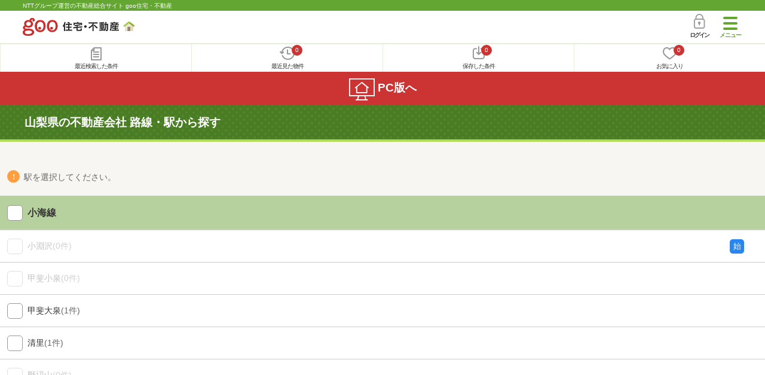

--- FILE ---
content_type: text/html; charset=UTF-8
request_url: https://house.goo.ne.jp/sp/agent/ensen_yamanashi/station.html?en%5B%5D=188
body_size: 6518
content:
<!DOCTYPE html>
<html lang="ja">
  <head>
<script>
  dataLayer = [{
    'template': 'sp',
    'template_hit': 'sp',
    'goo_login_type': 'nologin',
    'uid': '',
    'dpoint':''
  }];
</script>


<!-- Google Tag Manager snippet-->
<script>(function(w,d,s,l,i){w[l]=w[l]||[];w[l].push({'gtm.start':
new Date().getTime(),event:'gtm.js'});var f=d.getElementsByTagName(s)[0],
j=d.createElement(s),dl=l!='dataLayer'?'&l='+l:'';j.async=true;j.src=
'https://www.googletagmanager.com/gtm.js?id='+i+dl;f.parentNode.insertBefore(j,f);
})(window,document,'script','dataLayer','GTM-MWX4H8');</script>
<!-- End Google Tag Manager -->


<meta charset="UTF-8">
<meta name="viewport" content="width=device-width, initial-scale=1.0, maximum-scale=1.0, user-scalable=no">
<title>小海線・山梨県から探す不動産会社・不動産屋検索　駅一覧 【goo住宅・不動産】</title>
<meta name="description" content="小海線・山梨県から探す不動産会社・不動産屋・不動産業者検索。マイホームを賃貸（借りたい）・購入（買いたい）・売却（売りたい）したい方へ。NTTグループ運営のgoo住宅・不動産。エリア別、路線別、キーワードから不動産会社・不動産屋が検索できます。">
<meta name="keywords" content="不動産業者,業者,不動産屋"><meta name="format-detection" content="telephone=no">
<link rel="apple-touch-icon-precomposed" href="/sp/house_512.png">
<link rel="canonical" href="https://house.goo.ne.jp/rent/hokuriku_ag/ensen_yamanashi/188/"><link rel="preload" href="/sp/house/fonts/icomoon.ttf?37m9fz" as="font" type="font/ttf" crossorigin>
<link href="/sp/house/css/slick.css?2025110418" rel="stylesheet">
<link href="/sp/house/css/common.css?2025120313" rel="stylesheet">
<link href="/house/css/1.7.css?202601241609" rel="stylesheet">
<link href="/sp/house/css/1.7_sp.css?2025110418" rel="stylesheet">

  </head>
  <body>
<!-- Google Tag Manager (noscript) -->
<noscript><iframe src="https://www.googletagmanager.com/ns.html?id=GTM-MWX4H8" height="0" width="0" style="display:none;visibility:hidden"></iframe></noscript>
<!-- End Google Tag Manager (noscript) -->


    <div id="container">
<div id="top-anc" class="cmnHeaderWrap">
  <header id="cmnHeader" class="cmnHeader">
    <div class="cmnHeader-caption"><a href="/sp/" class="cmnHeader-captionLink">NTTグループ運営の不動産総合サイト goo住宅・不動産</a></div>
    <div class="cmnHeader-inner cmnClearfix">
      <a href="/sp/" class="cmnHeader-logo"><div class="cmnHeader-logoInner"><img src="/sp/house/img/cmn_logo.png" width="187" height="30" alt="goo 住宅・不動産" class="cmnHeader-logoImg" decoding="async"></div></a>
      <div class="cmnHeader-navBtn sp">
        <button class="cmnHeader-navBtnInner"><span class="cmnHeader-btnWrap"><span class="cmnHeader-btnLine"></span></span><span class="cmnHeader-navBtnTxt"></span></button>
      </div>
            <a href="https://login.mail.goo.ne.jp/id/authn/LoginStart?Site=house.goo.ne.jp&Success=https%3A%2F%2Fhouse.goo.ne.jp%2Fsp%2Fagent%2Fensen_yamanashi%2Fstation.html%3Fen%255B%255D%3D188" class="cmnHeader-login" rel="nofollow"><span class="cmnHeader-loginIcon"><span class="cmnIcon login"></span></span><span class="cmnHeader-loginTxt">ログイン</span></a>
    </div>
    <div class="cmnHeader-personal">
      <ul class="cmnHeader-personalInner">
        <li class="cmnHeader-personalList"><a href="/sp/history/joken.html" class="cmnHeader-personalLink" rel="nofollow"><span class="cmnHeader-personalIcon"><span class="cmnIcon listview"></span></span><span class="cmnHeader-personalTxt">最近検索した条件</span></a></li>
        <li class="cmnHeader-personalList"><a href="/sp/history/bukken.html" class="cmnHeader-personalLink" rel="nofollow"><span class="cmnHeader-personalIcon"><span class="cmnIcon clock"></span><span name="hapart_cnt" class="cmnHeader-personalCnt"></span></span><span class="cmnHeader-personalTxt">最近見た物件</span></a></li>
        <li class="cmnHeader-personalList"><a href="/sp/favorite/joken.html" class="cmnHeader-personalLink" rel="nofollow"><span class="cmnHeader-personalIcon"><span class="cmnIcon download"></span><span name="fcond_cnt" class="cmnHeader-personalCnt"></span></span><span class="cmnHeader-personalTxt">保存した条件</span></a></li>
        <li class="cmnHeader-personalList"><a href="/sp/favorite/bukken.html" class="cmnHeader-personalLink" rel="nofollow"><span class="cmnHeader-personalIcon"><span class="cmnIcon heart"></span><span name="fapart_cnt" class="cmnHeader-personalCnt"></span></span><span class="cmnHeader-personalTxt">お気に入り</span></a></li>
      </ul>
    </div>
     <nav class="cmnHeader-gnav" role="navigation" aria-label="メインメニュー">
  <div class="cmnHeader-gnavInner">
        <section class="gooId">
    <div class="cmnHbox_small cmnFwb cmnMb_0 cmnLh_12">gooID</div>
          <ul class="cmnHeader-gnavMenu">
      <li class="cmnHeader-gnavMenuList">
        <a href="https://login.mail.goo.ne.jp/id/authn/LoginStart?Site=house.goo.ne.jp&Success=https%3A%2F%2Fhouse.goo.ne.jp%2Fsp%2Fagent%2Fensen_yamanashi%2Fstation.html%3Fen%255B%255D%3D188" class="cmnHeader-gnavMenuLink cmnArrow" rel="nofollow">ログイン</a>
      </li>
      <li class="cmnHeader-gnavMenuList">
        <a href="https://login.mail.goo.ne.jp/id/portal/RegUserStart?Site=house.goo.ne.jp&Success=https%3A%2F%2Fhouse.goo.ne.jp%2Fsp%2Fagent%2Fensen_yamanashi%2Fstation.html%3Fen%255B%255D%3D188" class="cmnHeader-gnavMenuLink cmnArrow" rel="nofollow">gooID新規登録</a>
      </li>
      </ul>
        </section>
    <div class="cmnHbox_small cmnFwb cmnMb_0">借りる</div>
    <ul class="cmnHeader-gnavMenu">
      <li class="cmnHeader-gnavMenuList">
        <a href="/sp/chintai/?fr=menu" class="cmnHeader-gnavMenuLink cmnArrow">賃貸</a>
      </li>
      <li class="cmnHeader-gnavMenuList">
        <a href="/sp/tenpo/?fr=menu" class="cmnHeader-gnavMenuLink cmnArrow">店舗・事業用</a>
      </li>
    </ul>
    <div class="cmnHbox_small cmnFwb cmnMb_0">買う</div>
    <ul class="cmnHeader-gnavMenu">
      <li class="cmnHeader-gnavMenuList">
        <a href="/sp/new-mansion/?fr=menu" class="cmnHeader-gnavMenuLink cmnArrow">新築マンション</a>
      </li>
      <li class="cmnHeader-gnavMenuList">
        <a href="/sp/mansion/?fr=menu" class="cmnHeader-gnavMenuLink cmnArrow">中古マンション</a>
      </li>
      <li class="cmnHeader-gnavMenuList">
        <a href="/sp/new-ikkodate/?fr=menu" class="cmnHeader-gnavMenuLink cmnArrow">新築一戸建て</a>
      </li>
      <li class="cmnHeader-gnavMenuList">
        <a href="/sp/ikkodate/?fr=menu" class="cmnHeader-gnavMenuLink cmnArrow">中古一戸建て</a>
      </li>
      <li class="cmnHeader-gnavMenuList">
        <a href="/sp/tochi/?fr=menu" class="cmnHeader-gnavMenuLink cmnArrow">土地</a>
      </li>
      <li class="cmnHeader-gnavMenuList">
        <a href="/sp/toushi/?fr=menu" class="cmnHeader-gnavMenuLink cmnArrow">不動産投資</a>
      </li>
    </ul>
    <div id="js-displayHistoryRealEstateArticle-hamburgerMenu"></div>
    <div id="js-displayHistoryCondition-hamburgerMenu"></div>
    <div class="cmnHbox_small cmnFwb cmnMb_0">活用する</div>
    <ul class="cmnHeader-gnavMenu">
      <li class="cmnHeader-gnavMenuList">
        <a href="/sp/sell/?fr=menu" class="cmnHeader-gnavMenuLink cmnArrow">不動産売却査定</a>
      </li>
      <li class="cmnHeader-gnavMenuList">
        <a href="/sp/sell/land/?fr=menu" class="cmnHeader-gnavMenuLink cmnArrow">土地活用</a>
      </li>
    </ul>
    <div class="cmnHbox_small cmnFwb cmnMb_0">お役立ち情報</div>
    <ul class="cmnHeader-gnavMenu">
      <li class="cmnHeader-gnavMenuList">
        <a href="/sp/kurashi/?fr=menu" class="cmnHeader-gnavMenuLink cmnArrow">暮らしデータ</a>
      </li>
      <li class="cmnHeader-gnavMenuList">
        <a href="/sp/chintai/souba/?fr=menu" class="cmnHeader-gnavMenuLink cmnArrow">家賃相場</a>
      </li>
      <li class="cmnHeader-gnavMenuList">
        <a href="/sp/agent/?fr=menu" class="cmnHeader-gnavMenuLink cmnArrow">不動産会社検索</a>
      </li>
    </ul>
    <div class="cmnHbox_small cmnFwb cmnMb_0">goo住宅・不動産アプリ</div>
    <ul class="cmnHeader-gnavMenu">
      <li class="cmnHeader-gnavMenuList">
        <a href="https://goohouse.onelink.me/RBwI/r9gt13oy" class="cmnHeader-gnavMenuLink cmnArrow" data-gtm-event-name="banner_click" data-gtm-ev-category="app_download-lp" data-gtm-ev-label="menu_button01" data-gtm-store-dice="TRUE">アプリをダウンロード</a>
      </li>
      <li class="cmnHeader-gnavMenuList">
        <a href="/sp/info/app/" class="cmnHeader-gnavMenuLink cmnArrow">アプリのメリット</a>
      </li>
    </ul>
    <div class="cmnHeader-navBtn cmnHeader-navBtn_lower sp">
      <button class="cmnHeader-navBtnInner"><span class="cmnHeader-btnWrap"><span class="cmnHeader-btnLine"></span></span><span class="cmnHeader-navBtnTxt"></span></button>
    </div>
  </div><!-- end cmnHeader-gnavInner -->
</nav>
   </header><!-- end cmnHeader -->
</div><!-- end cmnHeaderWrap -->
<div class="cmnOverlay"></div>



      <form action="/agent/result.html" method="GET" name="li_form" id="selectList">
<main id="main" class="cmnMain cmnBorder_n" role="main">
    <h1 class="cmnFs_5 cmnColor_white cmnHbox_belt cmnHbox_border cmnBgDot cmnMb_4">山梨県の不動産会社&nbsp;路線・駅から探す</h1>
      <div class="cmnInner">
    <p class="cmnMb_2"><span class="cmnIcon cmnIcon_alert cmnColor_gray cmnFs_6down">駅を選択してください。</span></p>
  </div>
  <!-- end cmnInner -->
  <section class="cmnCheckBar cmnCheckBar_noAcc">
      <ul class="js-ensenCheck cmnCheckBar-inner">
      <li class="cmnCheckBar-list">
        <span class="cmnForm-checkbox">
          <input type="checkbox" id="EN188" name="EN[]" value="188" class="cmnForm-input en">
          <label class="cmnForm-label group" for="EN188">
            <span class="cmnCheckBar-txt">小海線</span>
          </label>
        </span>
      </li>
    </ul>
    <ul class="js-ensenCheckSt cmnCheckBar-inner">
                                    <li class="cmnCheckBar-list disabled">
        <span class="cmnForm-checkbox">
          <input class="cmnForm-input">
          <label class="cmnForm-label">
            <span class="cmnCheckBar-txt">小淵沢<span class="cmnCheckBar-sub">(0件)</span></span>
                    <span class="cmnTrainType"><span class="cmnTrainType-icon fir">始</span></span>
                  </label>
        </span>
      </li>
                                          <li class="cmnCheckBar-list disabled">
        <span class="cmnForm-checkbox">
          <input class="cmnForm-input">
          <label class="cmnForm-label">
            <span class="cmnCheckBar-txt">甲斐小泉<span class="cmnCheckBar-sub">(0件)</span></span>
                  </label>
        </span>
      </li>
                                          <li class="cmnCheckBar-list">
        <span class="cmnForm-checkbox">
          <input name="ek[]" type="checkbox" value="2188030" id="ek_2188030" class="cmnForm-input ek LN188">
          <label class="cmnForm-label" for="ek_2188030">
            <span class="cmnCheckBar-txt">甲斐大泉<span class="cmnCheckBar-sub">(1件)</span></span>
                  </label>
        </span>
      </li>
                                          <li class="cmnCheckBar-list">
        <span class="cmnForm-checkbox">
          <input name="ek[]" type="checkbox" value="2188040" id="ek_2188040" class="cmnForm-input ek LN188">
          <label class="cmnForm-label" for="ek_2188040">
            <span class="cmnCheckBar-txt">清里<span class="cmnCheckBar-sub">(1件)</span></span>
                  </label>
        </span>
      </li>
                                          <li class="cmnCheckBar-list disabled">
        <span class="cmnForm-checkbox">
          <input class="cmnForm-input">
          <label class="cmnForm-label">
            <span class="cmnCheckBar-txt">野辺山<span class="cmnCheckBar-sub">(0件)</span></span>
                  </label>
        </span>
      </li>
                                          <li class="cmnCheckBar-list disabled">
        <span class="cmnForm-checkbox">
          <input class="cmnForm-input">
          <label class="cmnForm-label">
            <span class="cmnCheckBar-txt">信濃川上<span class="cmnCheckBar-sub">(0件)</span></span>
                  </label>
        </span>
      </li>
                                          <li class="cmnCheckBar-list disabled">
        <span class="cmnForm-checkbox">
          <input class="cmnForm-input">
          <label class="cmnForm-label">
            <span class="cmnCheckBar-txt">佐久広瀬<span class="cmnCheckBar-sub">(0件)</span></span>
                  </label>
        </span>
      </li>
                                          <li class="cmnCheckBar-list disabled">
        <span class="cmnForm-checkbox">
          <input class="cmnForm-input">
          <label class="cmnForm-label">
            <span class="cmnCheckBar-txt">佐久海ノ口<span class="cmnCheckBar-sub">(0件)</span></span>
                  </label>
        </span>
      </li>
                                          <li class="cmnCheckBar-list disabled">
        <span class="cmnForm-checkbox">
          <input class="cmnForm-input">
          <label class="cmnForm-label">
            <span class="cmnCheckBar-txt">海尻<span class="cmnCheckBar-sub">(0件)</span></span>
                  </label>
        </span>
      </li>
                                          <li class="cmnCheckBar-list disabled">
        <span class="cmnForm-checkbox">
          <input class="cmnForm-input">
          <label class="cmnForm-label">
            <span class="cmnCheckBar-txt">松原湖<span class="cmnCheckBar-sub">(0件)</span></span>
                  </label>
        </span>
      </li>
                                          <li class="cmnCheckBar-list disabled">
        <span class="cmnForm-checkbox">
          <input class="cmnForm-input">
          <label class="cmnForm-label">
            <span class="cmnCheckBar-txt">小海<span class="cmnCheckBar-sub">(0件)</span></span>
                  </label>
        </span>
      </li>
                                          <li class="cmnCheckBar-list disabled">
        <span class="cmnForm-checkbox">
          <input class="cmnForm-input">
          <label class="cmnForm-label">
            <span class="cmnCheckBar-txt">馬流<span class="cmnCheckBar-sub">(0件)</span></span>
                  </label>
        </span>
      </li>
                                          <li class="cmnCheckBar-list disabled">
        <span class="cmnForm-checkbox">
          <input class="cmnForm-input">
          <label class="cmnForm-label">
            <span class="cmnCheckBar-txt">高岩<span class="cmnCheckBar-sub">(0件)</span></span>
                  </label>
        </span>
      </li>
                                          <li class="cmnCheckBar-list disabled">
        <span class="cmnForm-checkbox">
          <input class="cmnForm-input">
          <label class="cmnForm-label">
            <span class="cmnCheckBar-txt">八千穂<span class="cmnCheckBar-sub">(0件)</span></span>
                  </label>
        </span>
      </li>
                                          <li class="cmnCheckBar-list disabled">
        <span class="cmnForm-checkbox">
          <input class="cmnForm-input">
          <label class="cmnForm-label">
            <span class="cmnCheckBar-txt">海瀬<span class="cmnCheckBar-sub">(0件)</span></span>
                  </label>
        </span>
      </li>
                                          <li class="cmnCheckBar-list disabled">
        <span class="cmnForm-checkbox">
          <input class="cmnForm-input">
          <label class="cmnForm-label">
            <span class="cmnCheckBar-txt">羽黒下<span class="cmnCheckBar-sub">(0件)</span></span>
                  </label>
        </span>
      </li>
                                          <li class="cmnCheckBar-list">
        <span class="cmnForm-checkbox">
          <input name="ek[]" type="checkbox" value="2188170" id="ek_2188170" class="cmnForm-input ek LN188">
          <label class="cmnForm-label" for="ek_2188170">
            <span class="cmnCheckBar-txt">青沼<span class="cmnCheckBar-sub">(1件)</span></span>
                  </label>
        </span>
      </li>
                                          <li class="cmnCheckBar-list">
        <span class="cmnForm-checkbox">
          <input name="ek[]" type="checkbox" value="2188180" id="ek_2188180" class="cmnForm-input ek LN188">
          <label class="cmnForm-label" for="ek_2188180">
            <span class="cmnCheckBar-txt">臼田<span class="cmnCheckBar-sub">(2件)</span></span>
                  </label>
        </span>
      </li>
                                          <li class="cmnCheckBar-list disabled">
        <span class="cmnForm-checkbox">
          <input class="cmnForm-input">
          <label class="cmnForm-label">
            <span class="cmnCheckBar-txt">龍岡城<span class="cmnCheckBar-sub">(0件)</span></span>
                  </label>
        </span>
      </li>
                                          <li class="cmnCheckBar-list disabled">
        <span class="cmnForm-checkbox">
          <input class="cmnForm-input">
          <label class="cmnForm-label">
            <span class="cmnCheckBar-txt">太田部<span class="cmnCheckBar-sub">(0件)</span></span>
                  </label>
        </span>
      </li>
                                          <li class="cmnCheckBar-list">
        <span class="cmnForm-checkbox">
          <input name="ek[]" type="checkbox" value="2188210" id="ek_2188210" class="cmnForm-input ek LN188">
          <label class="cmnForm-label" for="ek_2188210">
            <span class="cmnCheckBar-txt">中込<span class="cmnCheckBar-sub">(4件)</span></span>
                    <span class="cmnTrainType"><span class="cmnTrainType-icon fir">始</span></span>
                  </label>
        </span>
      </li>
                                          <li class="cmnCheckBar-list">
        <span class="cmnForm-checkbox">
          <input name="ek[]" type="checkbox" value="2188220" id="ek_2188220" class="cmnForm-input ek LN188">
          <label class="cmnForm-label" for="ek_2188220">
            <span class="cmnCheckBar-txt">滑津<span class="cmnCheckBar-sub">(1件)</span></span>
                  </label>
        </span>
      </li>
                                          <li class="cmnCheckBar-list">
        <span class="cmnForm-checkbox">
          <input name="ek[]" type="checkbox" value="2188230" id="ek_2188230" class="cmnForm-input ek LN188">
          <label class="cmnForm-label" for="ek_2188230">
            <span class="cmnCheckBar-txt">北中込<span class="cmnCheckBar-sub">(3件)</span></span>
                  </label>
        </span>
      </li>
                                          <li class="cmnCheckBar-list">
        <span class="cmnForm-checkbox">
          <input name="ek[]" type="checkbox" value="2188240" id="ek_2188240" class="cmnForm-input ek LN188">
          <label class="cmnForm-label" for="ek_2188240">
            <span class="cmnCheckBar-txt">岩村田<span class="cmnCheckBar-sub">(1件)</span></span>
                  </label>
        </span>
      </li>
                                          <li class="cmnCheckBar-list">
        <span class="cmnForm-checkbox">
          <input name="ek[]" type="checkbox" value="2188245" id="ek_2188245" class="cmnForm-input ek LN188">
          <label class="cmnForm-label" for="ek_2188245">
            <span class="cmnCheckBar-txt">佐久平<span class="cmnCheckBar-sub">(14件)</span></span>
                  </label>
        </span>
      </li>
                                          <li class="cmnCheckBar-list disabled">
        <span class="cmnForm-checkbox">
          <input class="cmnForm-input">
          <label class="cmnForm-label">
            <span class="cmnCheckBar-txt">中佐都<span class="cmnCheckBar-sub">(0件)</span></span>
                  </label>
        </span>
      </li>
                                          <li class="cmnCheckBar-list disabled">
        <span class="cmnForm-checkbox">
          <input class="cmnForm-input">
          <label class="cmnForm-label">
            <span class="cmnCheckBar-txt">美里<span class="cmnCheckBar-sub">(0件)</span></span>
                  </label>
        </span>
      </li>
                                          <li class="cmnCheckBar-list disabled">
        <span class="cmnForm-checkbox">
          <input class="cmnForm-input">
          <label class="cmnForm-label">
            <span class="cmnCheckBar-txt">三岡<span class="cmnCheckBar-sub">(0件)</span></span>
                  </label>
        </span>
      </li>
                                          <li class="cmnCheckBar-list">
        <span class="cmnForm-checkbox">
          <input name="ek[]" type="checkbox" value="2188270" id="ek_2188270" class="cmnForm-input ek LN188">
          <label class="cmnForm-label" for="ek_2188270">
            <span class="cmnCheckBar-txt">乙女<span class="cmnCheckBar-sub">(2件)</span></span>
                  </label>
        </span>
      </li>
                                          <li class="cmnCheckBar-list disabled">
        <span class="cmnForm-checkbox">
          <input class="cmnForm-input">
          <label class="cmnForm-label">
            <span class="cmnCheckBar-txt">東小諸<span class="cmnCheckBar-sub">(0件)</span></span>
                  </label>
        </span>
      </li>
                                          <li class="cmnCheckBar-list">
        <span class="cmnForm-checkbox">
          <input name="ek[]" type="checkbox" value="2188290" id="ek_2188290" class="cmnForm-input ek LN188">
          <label class="cmnForm-label" for="ek_2188290">
            <span class="cmnCheckBar-txt">小諸<span class="cmnCheckBar-sub">(2件)</span></span>
                    <span class="cmnTrainType"><span class="cmnTrainType-icon fir">始</span></span>
                  </label>
        </span>
      </li>
              </ul>
      </section>
  <!-- end cmnCheckBar -->
  <section class="cmnBunners cmnMt_2 cmnMb_2">
  <div class="sliderArea banner">
    <div class="full-screen slider">
      <div>
         <a href="https://service.ocn.ne.jp/hikari-mobile/ahamo.html?utm_source=house_sp&utm_medium=banner" target="_blank" class="cmnBunners-link cmnMb_1" data-gtm-event-name="banner_click" data-gtm-ev-category="ahamo_hikari" data-gtm-ev-label="banner01" data-gtm-store-dice="TRUE"><img src="/sp/house/img/banner/ahamo/ahamo_ocn600200.png?2025110418" height="100" width="300" alt="ahamo光 10ギガ基本料金ワンコインキャンペーン実施中　光ネット回線とスマホ代あわせて最大6か月間月々3,470円（税込）　適用条件など詳細はこちら" loading="lazy"></a>
      </div>
    </div>
  </div>
  <!-- end cmnInner -->
</section>
<!-- end cmnBunners -->
                                                                                                                                                                                                                                                                                                                                                                                                                                                                                                                                                                                                                                                                                                                                                                                          <section class="cmnAcc">
    <ul class="cmnAcc-inner">
      <li class="cmnAcc-list">
        <a href="javascript:void(0)" class="js-cmnAccBtn cmnAcc-link cmnArrow_down">小海線の路線・駅から探す</a>
      </li>
      <li class="js-cmnAccBox cmnAcc-listBox">
        <div class="cmnAcc-listBoxInner">
          <a href="/sp/agent/ensen_yamanashi/188.html" class="cmnAcc-listBoxLink cmnArrow"><span class="cmnAcc-listBoxLinkTxt">小海線</span></a>
                                          <a href="/sp/agent/ensen/188/2188010.html" class="cmnAcc-listBoxLink cmnArrow disabled"><span class="cmnAcc-listBoxLinkTxt">小淵沢</span></a>
                                          <a href="/sp/agent/ensen/188/2188020.html" class="cmnAcc-listBoxLink cmnArrow disabled"><span class="cmnAcc-listBoxLinkTxt">甲斐小泉</span></a>
                                          <a href="/sp/agent/ensen/188/2188030.html" class="cmnAcc-listBoxLink cmnArrow"><span class="cmnAcc-listBoxLinkTxt">甲斐大泉</span></a>
                                          <a href="/sp/agent/ensen/188/2188040.html" class="cmnAcc-listBoxLink cmnArrow"><span class="cmnAcc-listBoxLinkTxt">清里</span></a>
                                          <a href="/sp/agent/ensen/188/2188050.html" class="cmnAcc-listBoxLink cmnArrow disabled"><span class="cmnAcc-listBoxLinkTxt">野辺山</span></a>
                                          <a href="/sp/agent/ensen/188/2188060.html" class="cmnAcc-listBoxLink cmnArrow disabled"><span class="cmnAcc-listBoxLinkTxt">信濃川上</span></a>
                                          <a href="/sp/agent/ensen/188/2188070.html" class="cmnAcc-listBoxLink cmnArrow disabled"><span class="cmnAcc-listBoxLinkTxt">佐久広瀬</span></a>
                                          <a href="/sp/agent/ensen/188/2188080.html" class="cmnAcc-listBoxLink cmnArrow disabled"><span class="cmnAcc-listBoxLinkTxt">佐久海ノ口</span></a>
                                          <a href="/sp/agent/ensen/188/2188090.html" class="cmnAcc-listBoxLink cmnArrow disabled"><span class="cmnAcc-listBoxLinkTxt">海尻</span></a>
                                          <a href="/sp/agent/ensen/188/2188100.html" class="cmnAcc-listBoxLink cmnArrow disabled"><span class="cmnAcc-listBoxLinkTxt">松原湖</span></a>
                                          <a href="/sp/agent/ensen/188/2188110.html" class="cmnAcc-listBoxLink cmnArrow disabled"><span class="cmnAcc-listBoxLinkTxt">小海</span></a>
                                          <a href="/sp/agent/ensen/188/2188120.html" class="cmnAcc-listBoxLink cmnArrow disabled"><span class="cmnAcc-listBoxLinkTxt">馬流</span></a>
                                          <a href="/sp/agent/ensen/188/2188130.html" class="cmnAcc-listBoxLink cmnArrow disabled"><span class="cmnAcc-listBoxLinkTxt">高岩</span></a>
                                          <a href="/sp/agent/ensen/188/2188140.html" class="cmnAcc-listBoxLink cmnArrow disabled"><span class="cmnAcc-listBoxLinkTxt">八千穂</span></a>
                                          <a href="/sp/agent/ensen/188/2188150.html" class="cmnAcc-listBoxLink cmnArrow disabled"><span class="cmnAcc-listBoxLinkTxt">海瀬</span></a>
                                          <a href="/sp/agent/ensen/188/2188160.html" class="cmnAcc-listBoxLink cmnArrow disabled"><span class="cmnAcc-listBoxLinkTxt">羽黒下</span></a>
                                          <a href="/sp/agent/ensen/188/2188170.html" class="cmnAcc-listBoxLink cmnArrow"><span class="cmnAcc-listBoxLinkTxt">青沼</span></a>
                                          <a href="/sp/agent/ensen/188/2188180.html" class="cmnAcc-listBoxLink cmnArrow"><span class="cmnAcc-listBoxLinkTxt">臼田</span></a>
                                          <a href="/sp/agent/ensen/188/2188190.html" class="cmnAcc-listBoxLink cmnArrow disabled"><span class="cmnAcc-listBoxLinkTxt">龍岡城</span></a>
                                          <a href="/sp/agent/ensen/188/2188200.html" class="cmnAcc-listBoxLink cmnArrow disabled"><span class="cmnAcc-listBoxLinkTxt">太田部</span></a>
                                          <a href="/sp/agent/ensen/188/2188210.html" class="cmnAcc-listBoxLink cmnArrow"><span class="cmnAcc-listBoxLinkTxt">中込</span></a>
                                          <a href="/sp/agent/ensen/188/2188220.html" class="cmnAcc-listBoxLink cmnArrow"><span class="cmnAcc-listBoxLinkTxt">滑津</span></a>
                                          <a href="/sp/agent/ensen/188/2188230.html" class="cmnAcc-listBoxLink cmnArrow"><span class="cmnAcc-listBoxLinkTxt">北中込</span></a>
                                          <a href="/sp/agent/ensen/188/2188240.html" class="cmnAcc-listBoxLink cmnArrow"><span class="cmnAcc-listBoxLinkTxt">岩村田</span></a>
                                          <a href="/sp/agent/ensen/188/2188245.html" class="cmnAcc-listBoxLink cmnArrow"><span class="cmnAcc-listBoxLinkTxt">佐久平</span></a>
                                          <a href="/sp/agent/ensen/188/2188250.html" class="cmnAcc-listBoxLink cmnArrow disabled"><span class="cmnAcc-listBoxLinkTxt">中佐都</span></a>
                                          <a href="/sp/agent/ensen/188/2188255.html" class="cmnAcc-listBoxLink cmnArrow disabled"><span class="cmnAcc-listBoxLinkTxt">美里</span></a>
                                          <a href="/sp/agent/ensen/188/2188260.html" class="cmnAcc-listBoxLink cmnArrow disabled"><span class="cmnAcc-listBoxLinkTxt">三岡</span></a>
                                          <a href="/sp/agent/ensen/188/2188270.html" class="cmnAcc-listBoxLink cmnArrow"><span class="cmnAcc-listBoxLinkTxt">乙女</span></a>
                                          <a href="/sp/agent/ensen/188/2188280.html" class="cmnAcc-listBoxLink cmnArrow disabled"><span class="cmnAcc-listBoxLinkTxt">東小諸</span></a>
                                          <a href="/sp/agent/ensen/188/2188290.html" class="cmnAcc-listBoxLink cmnArrow"><span class="cmnAcc-listBoxLinkTxt">小諸</span></a>
              </div>
      </li>
        




    </ul>
  </section>
    <!-- end cmnAcc -->

<!-- pankuzu -->
<section class="cmnTopicPath">
  <div class="cmnInner">
    <ol class="cmnTopicPath-inner" itemscope itemtype="http://schema.org/BreadcrumbList">
            <li class="cmnTopicPath-list" itemprop="itemListElement" itemscope itemtype="http://schema.org/ListItem"><a href="/sp/" class="cmnTopicPath-link" itemprop="item"><span itemprop="name">goo住宅・不動産</span></a><meta itemprop="position" content="1"/></li>
                <li class="cmnTopicPath-list" itemprop="itemListElement" itemscope itemtype="http://schema.org/ListItem"><a href="/sp/agent/" class="cmnTopicPath-link" itemprop="item"><span itemprop="name">不動産会社</span></a><meta itemprop="position" content="2"/></li>
                <li class="cmnTopicPath-list" itemprop="itemListElement" itemscope itemtype="http://schema.org/ListItem"><a href="/sp/agent/?ma=yamanashi#yamanashi" class="cmnTopicPath-link" itemprop="item"><span itemprop="name">山梨県</span></a><meta itemprop="position" content="3"/></li>
                <li class="cmnTopicPath-list" itemprop="itemListElement" itemscope itemtype="http://schema.org/ListItem"><a href="/sp/agent/ensen_yamanashi/" class="cmnTopicPath-link" itemprop="item"><span itemprop="name">路線一覧</span></a><meta itemprop="position" content="4"/></li>
                <li class="cmnTopicPath-list" itemprop="itemListElement" itemscope itemtype="http://schema.org/ListItem"><span class="cmnTopicPath-link disabled" itemprop="name">小海線の駅一覧</span><meta itemprop="position" content="5"/></li>
          </ol>
  </div>
  <!-- end cmnInner -->
</section>
<!-- end cmnTopicPath -->
<!-- /pankuzu -->

<!-- bottom_btn -->
                                                                                                <h2 class="cmnHbox_normal cmnFs_6">お役立ち情報</h2>
<div class="cmnInner">
  <div class="cmnCard03">
    <ul class="cmnCard03-inner">
      <li class="cmnCard03-list">
        <a href="/sp/useful/column/" class="cmnCard03-link">
          <img src="/sp/house/img/cmn_useful_column.jpg" alt="" width="179" height="108" class="cmnCard03-img" loading="lazy">
          <div class="cmnCard03-txt">住まいのコラム</div>
        </a>
      </li>
      <li class="cmnCard03-list">
        <a href="/sp/town/" class="cmnCard03-link">
          <img src="/sp/house/img/cmn_useful_station.png" alt="" width="179" height="108" class="cmnCard03-img" loading="lazy">
          <div class="cmnCard03-txt">「住みたい街」<br>を見つけよう</div>
        </a>
      </li>
      <li class="cmnCard03-list">
        <a href="/sp/kurashi/" class="cmnCard03-link">
          <img src="/sp/house/img/top_carousel01.png" alt="" width="179" height="108" class="cmnCard03-img" loading="lazy">
          <div class="cmnCard03-txt">暮らしのデータ<span class="cmnCard03-sub">(補助金・助成金情報)</span></div>
        </a>
      </li>
      <li class="cmnCard03-list">
        <a href="/sp/chintai/souba/" class="cmnCard03-link">
          <img src="/sp/house/img/cmn_useful_chintai_souba.jpg" alt="" width="179" height="108" class="cmnCard03-img" loading="lazy">
          <div class="cmnCard03-txt">家賃相場</div>
        </a>
      </li>
      <li class="cmnCard03-list">
        <a href="/sp/loan/" class="cmnCard03-link">
          <img src="/sp/house/img/cmn_useful_loan.jpg" alt="" width="179" height="108" class="cmnCard03-img" loading="lazy">
          <div class="cmnCard03-txt">住宅ローン</div>
        </a>
      </li>
      <li class="cmnCard03-list">
        <a href="/sp/useful/ranking/" class="cmnCard03-link">
          <img src="/sp/house/img/top_carousel03.png" alt="" width="179" height="108" class="cmnCard03-img" loading="lazy">
          <div class="cmnCard03-txt">人気タウン<br>ランキング</div>
        </a>
      </li>
    </ul>
  </div><!-- end cmnCard03 -->
</div>
<!-- end cmnInner -->
            
  <input type="hidden" name="la" value="hokuriku">
  <input type="hidden" name="ma" value="yamanashi">
    <input type="hidden" name="en[]" value="188">
    </main>

      </form>
<footer class="cmnFooter" data-block-type="footers">
  <div class="cmnFooter-inner">
    <div class="cmnFooter-pagetop"><a href="#cmnHeader" class="cmnFooter-pagetopLink js-local-nav">ページトップに戻る</a></div>
<!--cmnAppli-->
<section>
  <!-- 下部バナー -->
  <div class="cmnAppli foot">
    <div class="cmnAppli-inner">
      <div class="title">
        <p class="icon"><img src="https://house.goo.ne.jp/house/img/appli/cmn_appli_icon.png" alt="" class="cmnAppli-icon" width="74" height="74" loading="lazy"></p>
        <h2>goo住宅・不動産<br>アプリ</h2>
      </div>
      <h3><p><strong>大手不動産サイト</strong>の<strong>物件</strong>を</p>まとめて検索！</h3>
      <p class="img"><img src="/sp/info/app/img/appli_smartphone202411.png" alt="" class="cmnAppli-smartphone" width="260" height="248" loading="lazy"></p>
      <div class="js-appButton button_box">
        <p class="js-appStore appstore"><a href="https://goohouse.onelink.me/RBwI/31re28no" target="_blank" class="cmnAppli-apple" data-gtm-event-name="banner_click" data-gtm-ev-category="app_download" data-gtm-ev-label="ios_footer_button01" data-gtm-store-dice="TRUE"><img src="https://house.goo.ne.jp/house/img/appli/cmn_appli_apple.svg" alt="App Storeからダウンロード" width="110" height="40" loading="lazy"></a></p>
        <p class="js-googlePlayStore googleplay"><a href="https://goohouse.onelink.me/RBwI/31re28no" target="_blank" class="cmnAppli-google" data-gtm-event-name="banner_click" data-gtm-ev-category="app_download" data-gtm-ev-label="android_footer_button01" data-gtm-store-dice="TRUE"><img src="https://house.goo.ne.jp/house/img/appli/cmn_appli_google_2.png" alt="Google Playで手に入れよう" width="136" height="80" loading="lazy"></a></p>
      </div>
    </div>
    <p class="bg"><img src="https://house.goo.ne.jp/house/img/appli/cmn_appli_bg.png" alt="" class="cmnAppli-leading" width="872" height="126" loading="lazy"></p>
  </div>
</section>
<!--/cmnAppli-->
    <ul class="foot_nav cx">
        <li><a href="/sp/chintai/">賃貸</a></li>
        <li><a href="/sp/tenpo/special/5001/">月極駐車場</a></li>
        <li><a href="/sp/new-mansion/">新築マンション</a></li>
        <li><a href="/sp/mansion/">中古マンション</a></li>
        <li><a href="/sp/new-ikkodate/">新築一戸建て</a></li>
        <li><a href="/sp/ikkodate/">中古一戸建て</a></li>
        <li><a href="/sp/tochi/">土地を探す</a></li>
        <li><a href="/sp/toushi/">投資物件を探す</a></li>
        <li><a href="/sp/tenpo/">店舗/事業用</a></li>
        <li><a href="/sp/tenpo/special/5004/">倉庫/トランクルーム</a></li>
    </ul>
    <a href="https://house.goo.ne.jp/rent/hokuriku_ag/ensen_yamanashi/188/" class="cmnFooter-toPc"><span class="cmnFooter-toPcTxt"><span class="cmnIcon cmnIcon_inline to-pc"></span>PC版へ</span></a>
    <ul class="cmnFooter-nav">
      <li class="cmnFooter-navList"><a href="/sp/info/web/" class="cmnFooter-navLink">goo住宅・不動産とは</a></li>
      <li class="cmnFooter-navList"><a href="/sp/info/user_policy.html" class="cmnFooter-navLink">お客さまご利用端末からの情報の外部送信について</a></li>
      <li class="cmnFooter-navList"><a href="/sp/info/flow.html" class="cmnFooter-navLink">物件に関するお問合せの流れ</a></li>
      <li class="cmnFooter-navList"><a href="/sp/info/partners.html" class="cmnFooter-navLink">情報提供元</a></li>
      <li class="cmnFooter-navList"><a href="/sp/info/menseki.html" class="cmnFooter-navLink">不動産情報に関する免責事項</a></li>
      <li class="cmnFooter-navList"><a href="/sp/info/privacy.html" class="cmnFooter-navLink">個人情報の取り扱いについて</a></li>
      <li class="cmnFooter-navList"><a href="/sp/info/tax.html" class="cmnFooter-navLink">消費税に関する表記について</a></li>
    </ul>
    <ul class="cmnFooter-nav">
      <li class="cmnFooter-navList"><a href="http://help.goo.ne.jp/help/article/711/" target="_blank" class="cmnFooter-navLink">免責事項</a></li>
      <li class="cmnFooter-navList"><a href="http://www.docomo.ne.jp/utility/privacy/" target="_blank" class="cmnFooter-navLink">プライバシーポリシー</a></li>
      <li class="cmnFooter-navList"><a href="https://help.goo.ne.jp/goo/g016/" target="_blank" class="cmnFooter-navLink">ヘルプ</a></li>
      <li class="cmnFooter-navList"><a href="https://support.ocn.ne.jp/personal/inquiry/detail/pid2200001tkb" target="_blank" class="cmnFooter-navLink">お問い合わせ</a></li>
      <li class="cmnFooter-navList"><a href="https://www.docomo.ne.jp/corporate/" target="_blank" class="cmnFooter-navLink">運営会社</a></li>
    </ul>
  </div><!-- end footer-inner -->
  <div class="NR-footer-tmp">
    <p class="NR-copyright"><small><span class="small">&copy;NTT DOCOMO</span></small></p>
  </div><!-- footer-in -->
  <div id="NR-footer-ci">
    <img src="/house/img/logo/logo_docomo.png" width="126" height="44" alt="NTT DOCOMO" loading="lazy">
  </div>
</footer>
<!-- end cmnFooter -->

<div class="js-cmnFixShow cmnFix">
  <div class="cmnInner" id="hide_btn">
    <ul class="cmnFix-inner">
      <li class="cmnFix-list cmnFix-list_oneBtn">
        <a href="javascript:void(0);" onclick="return moveToSearch('agent');" class="cmnFix-link search"><span class="cmnFix-linkInner">検索する</span></a>
      </li>
    </ul>
  </div><!-- end cmnInner -->
</div><!-- end cmnFix -->

    </div><!-- container -->
<script src="/sp/house/js/jquery/1.7.2/jquery.min.js"></script>
<script>window.Promise || document.write('<script src="//www.promisejs.org/polyfills/promise-7.0.4.min.js"><\/script>');</script>
<script src="/sp/house/js/indexeddb/smp_house.js?2025110418"></script>
<script src="/sp/house/js/common.js?2025110418"></script>
<script src="/sp/house/js/personal_common.js?2025110418"></script>
<script src="/sp/house/js/iscroll.min.js"></script>
<script src="/sp/house/js/slick.min.js"></script>
<script src="/sp/house/js/slick.js?2025110418"></script>
<script src="/sp/house/js/script.js?2025112713"></script>
<script src="/sp/house/js/hamburger_menu.js?2025110418"></script>
<script type="text/javascript">

$(document).ready(function() {
  PersonalHamburgerMenuResponse();
  init_hamburger_menu();
});

</script>


  </body>
</html>
